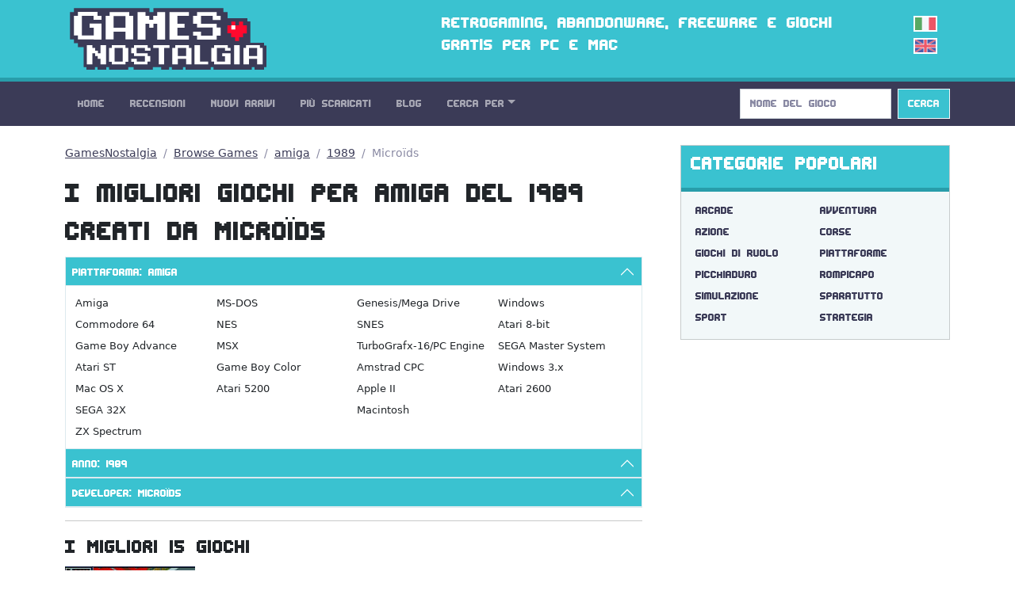

--- FILE ---
content_type: text/html; charset=utf-8
request_url: https://gamesnostalgia.com/it/browse-games/amiga/1989/Micro%C3%AFds
body_size: 6048
content:
<!doctype html>
<html lang="it">
<head>
<meta charset="utf-8">
<meta http-equiv="X-UA-Compatible" content="IE=edge,chrome=1">
<title>GamesNostalgia - I migliori Giochi per Amiga del 1989 creati da Microïds</title>
<meta property="og:title" content="GamesNostalgia - I migliori Giochi per Amiga del 1989 creati da Microïds">
<meta property="og:site_name" content="GamesNostalgia">
<meta name="twitter:card" content="summary">
<meta name="twitter:site" content="@g_nostalgia">
<meta name="twitter:title" content="GamesNostalgia - I migliori Giochi per Amiga del 1989 creati da Microïds">



<meta name="viewport" content="width=device-width, initial-scale=1">
<link rel="canonical" href="https://gamesnostalgia.com/it/browse-games/amiga/1989/Micro%C3%AFds">
<link rel="alternate" hreflang="en" href="https://gamesnostalgia.com/browse-games/amiga/1989/Micro%C3%AFds">
<link rel="apple-touch-icon" sizes="152x152" href="//t.gamesnostalgia.com/icons/gn152.png">
<link rel="apple-touch-icon" sizes="180x180" href="//t.gamesnostalgia.com/icons/gn180.png">
<link rel="apple-touch-icon" sizes="57x57" href="/apple-touch-icon.png">
<link rel="icon" type="image/png" href="/favicon-32x32.png" sizes="32x32">
<link rel="icon" type="image/png" href="/favicon-96x96.png" sizes="96x96">
<link rel="icon" type="image/png" href="/favicon-16x16.png" sizes="16x16">
<link href="/rss2-it.xml" rel="alternate" type="application/rss+xml" title="Gli ultimi arrivi su GamesNostalgia">
<link rel="stylesheet" href="//t.gamesnostalgia.com/css/bootstrap.min.css?v=5.2.1">
<link rel="preload" href="//t.gamesnostalgia.com/css/fonts.css" as="style" onload="this.onload=null;this.rel='stylesheet'">
<link rel="preload" href="//t.gamesnostalgia.com/css/main.css?v=2.60" as="style" onload="this.onload=null;this.rel='stylesheet'">

<script async src="https://www.googletagmanager.com/gtag/js?id=G-87C1WCG6Z2"></script>
<script>
  window.dataLayer = window.dataLayer || [];
  function gtag(){dataLayer.push(arguments);}
  gtag('js', new Date());

  gtag('config', 'G-87C1WCG6Z2');
</script>

</head>
<body>
 <!--[if lt IE 8]>
 <p class="browserupgrade">You are using an <strong>outdated</strong> browser. Please <a href="https://browsehappy.com/">upgrade your browser</a> to improve your experience.</p>
 <![endif]-->

<header>
<div class="container">
<div class="row">
<div class="col-md-4 col-lg-4 col-xl-5 col-xxl-6 col-sm-11">
<a href='/it/'><img src='//t.gamesnostalgia.com/img/logo.png' alt='GamesNostalgia' class='image-header' width='260' height='98' title='GamesNostalgia'></a>
</div>
<div class="col-md-7 col-lg-7 col-xl-6 col-xxl-5 d-none d-md-block"><h3>Retrogaming, abandonware, freeware e giochi gratis per PC e Mac</h3></div>
<div class="col-sm-1 col-md-1 col-lg-1 d-none d-sm-block langflags"><img src='//t.gamesnostalgia.com/img/itflag.png' width='30' height='20' alt='it'><a href='/browse-games/amiga/1989/Micro%C3%AFds'><img src='//t.gamesnostalgia.com/img/ukflag.png' width='30' height='20' alt='en'></a></div>
</div>
</div>
</header>

<nav class="sticky-top navbar navbar-expand-lg navbar-dark bg-dark mb-4">
<div class="container">
<button class="navbar-toggler" type="button" data-bs-toggle="collapse" data-bs-target="#mainNavbar" aria-controls="mainNavbar" aria-expanded="false" aria-label="Toggle navigation">
<span class="navbar-toggler-icon"></span>
</button>
<div class="collapse navbar-collapse" id="mainNavbar">

<ul class="navbar-nav me-auto">
<li class='nav-item'><a class='nav-link' href='/it/'>Home</a></li>
<li class='nav-item'><a class='nav-link' href='/it/reviews'>Recensioni</a></li>
<li class='nav-item'><a class='nav-link' href='/it/games/latest'>Nuovi Arrivi</a></li>
<li class='nav-item'><a class='nav-link' href='/it/games'>Più Scaricati</a></li>
<li class='nav-item'><a class='nav-link' href='/it/news'>Blog</a></li>

<li class="nav-item dropdown">
<a class="nav-link dropdown-toggle" data-bs-toggle="dropdown" href="#" role="button" aria-haspopup="true" aria-expanded="false">Cerca Per</a>
<div class="dropdown-menu">
<a class="dropdown-item" href="/it/browseby/platform">Piattaforma</a>
<a class="dropdown-item" href="/it/browseby/year">Anno</a>
<a class="dropdown-item" href="/it/browseby/tags">Tag</a>
<a class="dropdown-item" href="/it/browseby/developer">Developer</a>
<a class="dropdown-item" href="/it/browseby/publisher">Publisher</a>
<a class="dropdown-item" href="/it/browseby/languages">Lingua</a>
<div class="dropdown-divider"></div>
<a class="dropdown-item" href="/it/whdownload">WHDLoad packs</a>
<a class="dropdown-item" href="/it/games/alphabetical">Elenco Alfabetico</a>
<div class="dropdown-divider"></div>
<a class="dropdown-item" href="/it/browse-games">Game Browser</a>
<a class="dropdown-item" href="/it/games/abandonware">Abandonware</a>
<a class="dropdown-item" href="/it/screenshots">Screenshots</a>
</div>
</li>
</ul>
<form action='/search' method='get' class="d-flex" role="search">
<input class='form-control me-2' type='search' placeholder='Nome del Gioco' aria-label='Search' name='q' value='' onkeyup='searchAYT(this.value)'>
<button class="btn btn-outline-light bg-info" type="submit">Cerca</button>
<input type='hidden' name='lang' value='it'>
<div id="livesearch"></div>
</form>
</div>
</div>
</nav>
<div class="container"><div class="row gx-5">
<div class="col-lg-8">
<nav aria-label="breadcrumb">
<ol class="breadcrumb">
<li class="breadcrumb-item"><a href="/it/">GamesNostalgia</a></li>
<li class="breadcrumb-item"><a href="/it/browse-games">Browse Games</a></li>
<li class='breadcrumb-item'><a href='/it/browse-games/amiga'>amiga</a></li><li class='breadcrumb-item'><a href='/it/browse-games/amiga/1989'>1989</a></li>
<li class='breadcrumb-item active' aria-current='page'>Microïds</li>
</ol>
</nav>

<h1>I migliori Giochi per Amiga del 1989 creati da Microïds</h1>

<div class="accordion" id="accordionBrowse">
  <div class="accordion-item">
    <h2 class="accordion-header" id="hPlat">
      <button class="accordion-button" type="button" data-bs-toggle="collapse" data-bs-target="#collPlat" aria-expanded="true" aria-controls="collPlat">
Piattaforma: Amiga
      </button>
    </h2>
    <div id="collPlat" class="accordion-collapse collapse show" aria-labelledby="hPlat" data-bs-parent="#accordionBrowse">
      <div class="accordion-body">
	  <div class='list-group list-group-horizontal-md'><a class='list-group-item list-group-item-action' href='/it/browse-games/Amiga' title='Amiga [883]'>Amiga</a>
<a class='list-group-item list-group-item-action' href='/it/browse-games/DOS' title='MS-DOS [461]'>MS-DOS</a>
<a class='list-group-item list-group-item-action' href='/it/browse-games/Genesis' title='Genesis/Mega Drive [102]'>Genesis/Mega Drive</a>
<a class='list-group-item list-group-item-action' href='/it/browse-games/Windows' title='Windows [101]'>Windows</a>
</div><div class='list-group list-group-horizontal-md'><a class='list-group-item list-group-item-action' href='/it/browse-games/Commodore+64' title='Commodore 64 [89]'>Commodore 64</a>
<a class='list-group-item list-group-item-action' href='/it/browse-games/NES' title='NES [68]'>NES</a>
<a class='list-group-item list-group-item-action' href='/it/browse-games/SNES' title='SNES [23]'>SNES</a>
<a class='list-group-item list-group-item-action' href='/it/browse-games/Atari+8-bit' title='Atari 8-bit [21]'>Atari 8-bit</a>
</div><div class='list-group list-group-horizontal-md'><a class='list-group-item list-group-item-action' href='/it/browse-games/Game+Boy+Advance' title='Game Boy Advance [18]'>Game Boy Advance</a>
<a class='list-group-item list-group-item-action' href='/it/browse-games/MSX' title='MSX [16]'>MSX</a>
<a class='list-group-item list-group-item-action' href='/it/browse-games/PC+Engine' title='TurboGrafx-16/PC Engine [15]'>TurboGrafx-16/PC Engine</a>
<a class='list-group-item list-group-item-action' href='/it/browse-games/SEGA+Master+System' title='SEGA Master System [15]'>SEGA Master System</a>
</div><div class='list-group list-group-horizontal-md'><a class='list-group-item list-group-item-action' href='/it/browse-games/Atari+ST' title='Atari ST [14]'>Atari ST</a>
<a class='list-group-item list-group-item-action' href='/it/browse-games/Game+Boy+Color' title='Game Boy Color [13]'>Game Boy Color</a>
<a class='list-group-item list-group-item-action' href='/it/browse-games/Amstrad+CPC' title='Amstrad CPC [11]'>Amstrad CPC</a>
<a class='list-group-item list-group-item-action' href='/it/browse-games/Windows+3.x' title='Windows 3.x [9]'>Windows 3.x</a>
</div><div class='list-group list-group-horizontal-md'><a class='list-group-item list-group-item-action' href='/it/browse-games/Mac+OSX' title='Mac OS X [7]'>Mac OS X</a>
<a class='list-group-item list-group-item-action' href='/it/browse-games/Atari+5200' title='Atari 5200 [6]'>Atari 5200</a>
<a class='list-group-item list-group-item-action' href='/it/browse-games/Apple+II' title='Apple II [5]'>Apple II</a>
<a class='list-group-item list-group-item-action' href='/it/browse-games/Atari+2600' title='Atari 2600 [4]'>Atari 2600</a>
</div><div class='list-group list-group-horizontal-md'><a class='list-group-item list-group-item-action' href='/it/browse-games/SEGA+32X' title='SEGA 32X [1]'>SEGA 32X</a>
<a class='list-group-item list-group-item-action' href='/it/browse-games/BBC+Micro' title=' [0]'></a>
<a class='list-group-item list-group-item-action' href='/it/browse-games/Macintosh' title='Macintosh [0]'>Macintosh</a>
<a class='list-group-item list-group-item-action' href='/it/browse-games/VIC-20' title=' [0]'></a>
</div><div class='list-group list-group-horizontal-md'><a class='list-group-item list-group-item-action' href='/it/browse-games/ZX+Spectrum' title='ZX Spectrum [0]'>ZX Spectrum</a>
</div></div></div></div>

  <div class="accordion-item">
    <h2 class="accordion-header" id="hYear">
      <button class="accordion-button" type="button" data-bs-toggle="collapse" data-bs-target="#collYear" aria-expanded="true" aria-controls="collYear">
Anno: 1989
      </button>
    </h2>
    <div id="collYear" class="accordion-collapse collapse" aria-labelledby="hYear" data-bs-parent="#accordionBrowse">
      <div class="accordion-body">
	  <div class='list-group list-group-horizontal-md'><a class='list-group-item list-group-item-action' href='/it/browse-games/amiga/1983'>1983</a>
<a class='list-group-item list-group-item-action' href='/it/browse-games/amiga/1984'>1984</a>
<a class='list-group-item list-group-item-action' href='/it/browse-games/amiga/1985'>1985</a>
<a class='list-group-item list-group-item-action' href='/it/browse-games/amiga/1986'>1986</a>
</div><div class='list-group list-group-horizontal-md'><a class='list-group-item list-group-item-action' href='/it/browse-games/amiga/1987'>1987</a>
<a class='list-group-item list-group-item-action' href='/it/browse-games/amiga/1988'>1988</a>
<a class='list-group-item list-group-item-action active' href='/it/browse-games/amiga/Micro%C3%AFds' title='Remove Filter'>1989 [&#x2a2f;]</a><a class='list-group-item list-group-item-action' href='/it/browse-games/amiga/1990'>1990</a>
</div><div class='list-group list-group-horizontal-md'><a class='list-group-item list-group-item-action' href='/it/browse-games/amiga/1991'>1991</a>
<a class='list-group-item list-group-item-action' href='/it/browse-games/amiga/1992'>1992</a>
<a class='list-group-item list-group-item-action' href='/it/browse-games/amiga/1993'>1993</a>
<a class='list-group-item list-group-item-action' href='/it/browse-games/amiga/1994'>1994</a>
</div><div class='list-group list-group-horizontal-md'><a class='list-group-item list-group-item-action' href='/it/browse-games/amiga/1995'>1995</a>
<a class='list-group-item list-group-item-action' href='/it/browse-games/amiga/1996'>1996</a>
<a class='list-group-item list-group-item-action' href='/it/browse-games/amiga/1997'>1997</a>
<a class='list-group-item list-group-item-action' href='/it/browse-games/amiga/1998'>1998</a>
</div><div class='list-group list-group-horizontal-md'><a class='list-group-item list-group-item-action' href='/it/browse-games/amiga/1999'>1999</a>
<a class='list-group-item list-group-item-action' href='/it/browse-games/amiga/2001'>2001</a>
<a class='list-group-item list-group-item-action' href='/it/browse-games/amiga/2004'>2004</a>
<a class='list-group-item list-group-item-action' href='/it/browse-games/amiga/2005'>2005</a>
</div><div class='list-group list-group-horizontal-md'><a class='list-group-item list-group-item-action' href='/it/browse-games/amiga/2006'>2006</a>
<a class='list-group-item list-group-item-action' href='/it/browse-games/amiga/2013'>2013</a>
<a class='list-group-item list-group-item-action' href='/it/browse-games/amiga/2016'>2016</a>
<a class='list-group-item list-group-item-action' href='/it/browse-games/amiga/2018'>2018</a>
</div><div class='list-group list-group-horizontal-md'><a class='list-group-item list-group-item-action' href='/it/browse-games/amiga/2019'>2019</a>
<a class='list-group-item list-group-item-action' href='/it/browse-games/amiga/2020'>2020</a>
<a class='list-group-item list-group-item-action' href='/it/browse-games/amiga/2022'>2022</a>
<a class='list-group-item list-group-item-action' href='/it/browse-games/amiga/2024'>2024</a>
</div><div class='list-group list-group-horizontal-md'><a class='list-group-item list-group-item-action' href='/it/browse-games/amiga/2026'>2026</a>
</div></div></div></div>

  <div class="accordion-item">
    <h2 class="accordion-header" id="hDevel">
      <button class="accordion-button" type="button" data-bs-toggle="collapse" data-bs-target="#collDevel" aria-expanded="true" aria-controls="collDevel">
Developer: Microïds
      </button>
    </h2>
    <div id="collDevel" class="accordion-collapse collapse" aria-labelledby="hDevel" data-bs-parent="#accordionBrowse">
      <div class="accordion-body">
	  <div class='list-group list-group-horizontal-md'><a class='list-group-item list-group-item-action' href='/it/browse-games/amiga/1989/Sierra+On-Line' title='Sierra On-Line [6]'>Sierra On-Line</a><a class='list-group-item list-group-item-action' href='/it/browse-games/amiga/1989/Ocean' title='Ocean [4]'>Ocean</a><a class='list-group-item list-group-item-action' href='/it/browse-games/amiga/1989/Taito' title='Taito [4]'>Taito</a><a class='list-group-item list-group-item-action' href='/it/browse-games/amiga/1989/Atari' title='Atari [3]'>Atari</a></div>
<div class='list-group list-group-horizontal-md'><a class='list-group-item list-group-item-action' href='/it/browse-games/amiga/1989/Capcom' title='Capcom [3]'>Capcom</a><a class='list-group-item list-group-item-action' href='/it/browse-games/amiga/1989/SEGA' title='SEGA [3]'>SEGA</a><a class='list-group-item list-group-item-action' href='/it/browse-games/amiga/1989/Ubi+Soft' title='Ubi Soft [3]'>Ubi Soft</a><a class='list-group-item list-group-item-action' href='/it/browse-games/amiga/1989/Core+Design' title='Core Design [2]'>Core Design</a></div>
<div class='list-group list-group-horizontal-md'><a class='list-group-item list-group-item-action' href='/it/browse-games/amiga/1989/The+Assembly+Line' title='The Assembly Line [2]'>The Assembly Line</a><a class='list-group-item list-group-item-action' href='/it/browse-games/amiga/1989/Don+Bluth+Studios' title='Don Bluth Studios [2]'>Don Bluth Studios</a><a class='list-group-item list-group-item-action' href='/it/browse-games/amiga/1989/Distinctive+Software' title='Distinctive Software [2]'>Distinctive Software</a><a class='list-group-item list-group-item-action' href='/it/browse-games/amiga/1989/Magic+Partners' title='Magic Partners [2]'>Magic Partners</a></div>
<div class='list-group list-group-horizontal-md'><a class='list-group-item list-group-item-action' href='/it/browse-games/amiga/1989/Rainbow+Arts' title='Rainbow Arts [2]'>Rainbow Arts</a><a class='list-group-item list-group-item-action' href='/it/browse-games/amiga/1989/Delphine+Software' title='Delphine Software [2]'>Delphine Software</a><a class='list-group-item list-group-item-action' href='/it/browse-games/amiga/1989/MicroProse+Software' title='MicroProse Software [2]'>MicroProse Software</a><a class='list-group-item list-group-item-action' href='/it/browse-games/amiga/1989/Reflections' title='Reflections [2]'>Reflections</a></div>
<div class='list-group list-group-horizontal-md'><a class='list-group-item list-group-item-action' href='/it/browse-games/amiga/1989/Random+Access' title='Random Access [2]'>Random Access</a><a class='list-group-item list-group-item-action' href='/it/browse-games/amiga/1989/Cinemaware' title='Cinemaware [2]'>Cinemaware</a><a class='list-group-item list-group-item-action' href='/it/browse-games/amiga/1989/First+Star+Software' title='First Star Software [2]'>First Star Software</a><a class='list-group-item list-group-item-action' href='/it/browse-games/amiga/1989/LucasArts' title='LucasArts [2]'>LucasArts</a></div>
<div class='list-group list-group-horizontal-md'><a class='list-group-item list-group-item-action' href='/it/browse-games/amiga/1989/Arc+Developments' title='Arc Developments [1]'>Arc Developments</a><a class='list-group-item list-group-item-action' href='/it/browse-games/amiga/1989/Digital+Image+Design' title='Digital Image Design [1]'>Digital Image Design</a><a class='list-group-item list-group-item-action' href='/it/browse-games/amiga/1989/Image+Works' title='Image Works [1]'>Image Works</a><a class='list-group-item list-group-item-action' href='/it/browse-games/amiga/1989/Monarch+Development' title='Monarch Development [1]'>Monarch Development</a></div>
<div class='list-group list-group-horizontal-md'><a class='list-group-item list-group-item-action' href='/it/browse-games/amiga/1989/The+Highlanders' title='The Highlanders [1]'>The Highlanders</a><a class='list-group-item list-group-item-action' href='/it/browse-games/amiga/1989/Bullfrog+Productions' title='Bullfrog Productions [1]'>Bullfrog Productions</a><a class='list-group-item list-group-item-action' href='/it/browse-games/amiga/1989/Electronic+Arts' title='Electronic Arts [1]'>Electronic Arts</a><a class='list-group-item list-group-item-action' href='/it/browse-games/amiga/1989/Konami' title='Konami [1]'>Konami</a></div>
<div class='list-group list-group-horizontal-md'><a class='list-group-item list-group-item-action' href='/it/browse-games/amiga/1989/Pandora' title='Pandora [1]'>Pandora</a><a class='list-group-item list-group-item-action' href='/it/browse-games/amiga/1989/Starbyte' title='Starbyte [1]'>Starbyte</a><a class='list-group-item list-group-item-action' href='/it/browse-games/amiga/1989/Access+Software' title='Access Software [1]'>Access Software</a><a class='list-group-item list-group-item-action' href='/it/browse-games/amiga/1989/Hewson' title='Hewson [1]'>Hewson</a></div>
<div class='list-group list-group-horizontal-md'><a class='list-group-item list-group-item-action active' href='/it/browse-games/amiga/1989' title='Remove Filter'>Microïds [&#x2a2f;]</a><a class='list-group-item list-group-item-action' href='/it/browse-games/amiga/1989/reLINE' title='reLINE [1]'>reLINE</a><a class='list-group-item list-group-item-action' href='/it/browse-games/amiga/1989/Binary+Design' title='Binary Design [1]'>Binary Design</a><a class='list-group-item list-group-item-action' href='/it/browse-games/amiga/1989/Irem' title='Irem [1]'>Irem</a></div>
<div class='list-group list-group-horizontal-md'><a class='list-group-item list-group-item-action' href='/it/browse-games/amiga/1989/ORIGIN+Systems' title='ORIGIN Systems [1]'>ORIGIN Systems</a><a class='list-group-item list-group-item-action' href='/it/browse-games/amiga/1989/Source' title='Source [1]'>Source</a><a class='list-group-item list-group-item-action' href='/it/browse-games/amiga/1989/Vectordean' title='Vectordean [1]'>Vectordean</a><a class='list-group-item list-group-item-action' href='/it/browse-games/amiga/1989/Coktel+Vision' title='Coktel Vision [1]'>Coktel Vision</a></div>
<div class='list-group list-group-horizontal-md'><a class='list-group-item list-group-item-action' href='/it/browse-games/amiga/1989/Gametec' title='Gametec [1]'>Gametec</a><a class='list-group-item list-group-item-action' href='/it/browse-games/amiga/1989/Maxis+Software' title='Maxis Software [1]'>Maxis Software</a><a class='list-group-item list-group-item-action' href='/it/browse-games/amiga/1989/Red+Company' title='Red Company [1]'>Red Company</a><a class='list-group-item list-group-item-action' href='/it/browse-games/amiga/1989/Teque' title='Teque [1]'>Teque</a></div>
<div class='list-group list-group-horizontal-md'><a class='list-group-item list-group-item-action' href='/it/browse-games/amiga/1989/Incredible+Technologies' title='Incredible Technologies [1]'>Incredible Technologies</a><a class='list-group-item list-group-item-action' href='/it/browse-games/amiga/1989/New+World+Computing' title='New World Computing [1]'>New World Computing</a><a class='list-group-item list-group-item-action' href='/it/browse-games/amiga/1989/Silmarils' title='Silmarils [1]'>Silmarils</a><a class='list-group-item list-group-item-action' href='/it/browse-games/amiga/1989/Tomahawk' title='Tomahawk [1]'>Tomahawk</a></div>
<div class='list-group list-group-horizontal-md'><a class='list-group-item list-group-item-action' href='/it/browse-games/amiga/1989/Cobra+Soft' title='Cobra Soft [1]'>Cobra Soft</a><a class='list-group-item list-group-item-action' href='/it/browse-games/amiga/1989/Foursfield' title='Foursfield [1]'>Foursfield</a><a class='list-group-item list-group-item-action' href='/it/browse-games/amiga/1989/System+3+Software' title='System 3 Software [1]'>System 3 Software</a><a class='list-group-item list-group-item-action' href='/it/browse-games/amiga/1989/Art+Skiles' title='Art Skiles [1]'>Art Skiles</a></div>
<div class='list-group list-group-horizontal-md'><a class='list-group-item list-group-item-action' href='/it/browse-games/amiga/1989/Digital+Integration' title='Digital Integration [1]'>Digital Integration</a><a class='list-group-item list-group-item-action' href='/it/browse-games/amiga/1989/Images+Software' title='Images Software [1]'>Images Software</a><a class='list-group-item list-group-item-action' href='/it/browse-games/amiga/1989/MPS+Labs' title='MPS Labs [1]'>MPS Labs</a><a class='list-group-item list-group-item-action' href='/it/browse-games/amiga/1989/Silent' title='Silent [1]'>Silent</a></div>
<div class='list-group list-group-horizontal-md'><a class='list-group-item list-group-item-action' href='/it/browse-games/amiga/1989/Three-Sixty' title='Three-Sixty [1]'>Three-Sixty</a><a class='list-group-item list-group-item-action' href='/it/browse-games/amiga/1989/Emerald+Software' title='Emerald Software [1]'>Emerald Software</a><a class='list-group-item list-group-item-action' href='/it/browse-games/amiga/1989/Krisalis+Software' title='Krisalis Software [1]'>Krisalis Software</a><a class='list-group-item list-group-item-action' href='/it/browse-games/amiga/1989/Parsec' title='Parsec [1]'>Parsec</a></div>
<div class='list-group list-group-horizontal-md'><a class='list-group-item list-group-item-action' href='/it/browse-games/amiga/1989/Stephan+Wenzler' title='Stephan Wenzler [1]'>Stephan Wenzler</a><a class='list-group-item list-group-item-action' href='/it/browse-games/amiga/1989/Anco+Software' title='Anco Software [1]'>Anco Software</a><a class='list-group-item list-group-item-action' href='/it/browse-games/amiga/1989/Horror+Soft' title='Horror Soft [1]'>Horror Soft</a><a class='list-group-item list-group-item-action' href='/it/browse-games/amiga/1989/The+Bitmap+Brothers' title='The Bitmap Brothers [1]'>The Bitmap Brothers</a></div>
<div class='list-group list-group-horizontal-md'><a class='list-group-item list-group-item-action' href='/it/browse-games/amiga/1989/Br%C3%B8derbund+Software' title='Brøderbund Software [1]'>Brøderbund Software</a><a class='list-group-item list-group-item-action' href='/it/browse-games/amiga/1989/Eldritch+the+Cat' title='Eldritch the Cat [1]'>Eldritch the Cat</a><a class='list-group-item list-group-item-action' href='/it/browse-games/amiga/1989/KOEI' title='KOEI [1]'>KOEI</a><a class='list-group-item list-group-item-action' href='/it/browse-games/amiga/1989/Palace+Software' title='Palace Software [1]'>Palace Software</a></div>
<div class='list-group list-group-horizontal-md'><a class='list-group-item list-group-item-action' href='/it/browse-games/amiga/1989/Sphere' title='Sphere [1]'>Sphere</a><a class='list-group-item list-group-item-action' href='/it/browse-games/amiga/1989/Weebee+Games' title='Weebee Games [1]'>Weebee Games</a><a class='list-group-item list-group-item-action' href='/it/browse-games/amiga/1989/A.P.+Cooper+Associates' title='A.P. Cooper Associates [1]'>A.P. Cooper Associates</a><a class='list-group-item list-group-item-action' href='/it/browse-games/amiga/1989/Cope-com' title='Cope-com [1]'>Cope-com</a></div>
<div class='list-group list-group-horizontal-md'><a class='list-group-item list-group-item-action' href='/it/browse-games/amiga/1989/Gray+Matter' title='Gray Matter [1]'>Gray Matter</a><a class='list-group-item list-group-item-action' href='/it/browse-games/amiga/1989/Micro+Style' title='Micro Style [1]'>Micro Style</a><a class='list-group-item list-group-item-action' href='/it/browse-games/amiga/1989/Thalion+Software' title='Thalion Software [1]'>Thalion Software</a><a class='list-group-item list-group-item-action' href='/it/browse-games/amiga/1989/Best+Ever+Games+Company' title='Best Ever Games Company [1]'>Best Ever Games Company</a></div>
<div class='list-group list-group-horizontal-md'><a class='list-group-item list-group-item-action' href='/it/browse-games/amiga/1989/DMA+Design' title='DMA Design [1]'>DMA Design</a><a class='list-group-item list-group-item-action' href='/it/browse-games/amiga/1989/Infogrames+Europe' title='Infogrames Europe [1]'>Infogrames Europe</a><a class='list-group-item list-group-item-action' href='/it/browse-games/amiga/1989/Software+Studios' title='Software Studios [1]'>Software Studios</a><a class='list-group-item list-group-item-action' href='/it/browse-games/amiga/1989/Codemasters' title='Codemasters [1]'>Codemasters</a></div>
<div class='list-group list-group-horizontal-md'><a class='list-group-item list-group-item-action' href='/it/browse-games/amiga/1989/FTL+Games' title='FTL Games [1]'>FTL Games</a><a class='list-group-item list-group-item-action' href='/it/browse-games/amiga/1989/Magnetic+Images' title='Magnetic Images [1]'>Magnetic Images</a><a class='list-group-item list-group-item-action' href='/it/browse-games/amiga/1989/Astral+Software' title='Astral Software [1]'>Astral Software</a><a class='list-group-item list-group-item-action' href='/it/browse-games/amiga/1989/Dinamic+Software' title='Dinamic Software [1]'>Dinamic Software</a></div>
<div class='list-group list-group-horizontal-md'><a class='list-group-item list-group-item-action' href='/it/browse-games/amiga/1989/Incentive+Software' title='Incentive Software [1]'>Incentive Software</a><a class='list-group-item list-group-item-action' href='/it/browse-games/amiga/1989/Mundane+Software' title='Mundane Software [1]'>Mundane Software</a><a class='list-group-item list-group-item-action' href='/it/browse-games/amiga/1989/Silicon+Beach' title='Silicon Beach [1]'>Silicon Beach</a><a class='list-group-item list-group-item-action' href='/it/browse-games/amiga/1989/Titus' title='Titus [1]'>Titus</a></div>
<div class='list-group list-group-horizontal-md'><a class='list-group-item list-group-item-action' href='/it/browse-games/amiga/1989/Quixel' title='Quixel [1]'>Quixel</a><a class='list-group-item list-group-item-action' href='/it/browse-games/amiga/1989/Synergistic+Software' title='Synergistic Software [1]'>Synergistic Software</a></div></div></div></div>

</div>
<hr>
<h3>I Migliori 15 Giochi</h3><div class='row row-cols-1 row-cols-sm-3 row-cols-md-4 g-4 browse'>
<div class="col">
<div class="card border-0">
<a href='/it/game/chicago-90' title="Chicago 90"><img class="card-img-top" src="//t.gamesnostalgia.com/screenshots/c/h/chicago-90/main_small.jpg" alt="Chicago 90" width='320' height='200'></a>
<div class="card-body">
<a href='/it/game/chicago-90' title="Chicago 90 (1989)"><h5 class="card-title">Chicago 90 (1989)</h5></a>

</div>
</div>
</div></div>
<hr>
<p>Totale Giochi Disponibili : 883</p>
</div>
<div class="col-lg-4">
<div class="card text-bg-light mb-4">
<div class="card-header"><h3>Categorie Popolari</h3></div>
<div class="card-body genres"><a href='/it/games/arcade'>Arcade</a>
<a href='/it/games/adventure'>Avventura</a>
<a href='/it/games/action-adventure'>Azione</a>
<a href='/it/games/racing'>Corse</a>
<a href='/it/games/rpg'>Giochi di Ruolo</a>
<a href='/it/games/platformer'>Piattaforme</a>
<a href='/it/games/brawler'>Picchiaduro</a>
<a href='/it/games/puzzler'>Rompicapo</a>
<a href='/it/games/simulation'>Simulazione</a>
<a href='/it/games/shooter'>Sparatutto</a>
<a href='/it/games/sports'>Sport</a>
<a href='/it/games/strategy'>Strategia</a>
</div>
</div>
<div class="banner280"><script data-cfasync="false" async type="text/javascript" src="//wh.balzadicyema.com/tDmcYJbdWlIF4Y/82106"></script></div>
<div class="card text-bg-light mb-3">
<div class="card-header"><h3>Altre Categorie e Tag</h3></div>
<div class="card-body genres"><a href="/it/games/amiga+original+game">originale amiga</a>
<a href="/it/games/point+and+click">punta e clicca</a>
<a href="/it/games/science+fiction">fantascienza</a>
<a href="/it/games/2+players">2 giocatori</a>
<a href="/it/games/fantasy">fantasy</a>
<a href="/it/games/first-person">in prima persona</a>
<a href="/it/games/scumm">scumm</a>
<a href="/it/games/3d">3d</a>
<a href="/it/games/fps">fps</a>
<a href="/it/games/2d">2d</a>
<a href="/it/games/real-time">tempo reale</a>
<a href="/it/games/management">manageriale</a>
<a href="/it/games/dungeon+crawler">dungeon crawler</a>
<a href="/it/games/side-scrolling">scorrimento laterale</a>
<a href="/it/games/licensed">licenza ufficiale</a>
<a href="/it/games/isometric">isometrico</a>
</div>
</div>

</div>
</div></div>
<footer class='bg-dark'>
<div class="container">
<p>
Social: <a href="https://twitter.com/g_nostalgia">Twitter</a> | <a href="https://www.facebook.com/gamesnostalgiaweb">Facebook</a> |
<a href='https://t.me/gamesnostalgia' style='color:#fff999'>Telegram</a> |
<a href="https://feeds.feedburner.com/GamesNostalgia-IT">RSS Feed</a> | <a href="https://www.patreon.com/gamesnostalgia">Patreon</a>
</p>
<p>
Help: <a href="/it/help">Istruzioni</a> | <a href="/it/emulators">Emulatori</a>
| <a href="/it/faq">FAQ</a>
| <a href="/it/what-is-abandonware">Abandonware</a>
| <a href="/it/donate">Come aiutarci</a>
</p>
<p>
GamesNostalgia: <a href='/it/login'>Login</a>
| <a href="/it/changelog">Changelog</a>
| <a href="/it/about">Chi Siamo</a> | <a href="/it/contacts">Contatti</a> | <a href="/it/terms">Termini e Condizioni</a> | <a href="/it/privacy">Privacy Policy</a>
</p>
<p>&copy; GamesNostalgia 2015-2022</p>
</div>
</footer>

<script src="//t.gamesnostalgia.com/js/bootstrap.bundle.min.js" async></script>

<script>
function searchAYT(str) {
 if (str.length<2) {
 document.getElementById("livesearch").innerHTML="";
 return;
 }
 var xmlhttp=new XMLHttpRequest();
 xmlhttp.onreadystatechange=function() {
 if (this.readyState==4 && this.status==200) {
 document.getElementById("livesearch").innerHTML=this.responseText;
 }
 }
 xmlhttp.open("GET","/ajaxsearch.php?v=99&lang=it&q="+str,true);
 xmlhttp.send();
}

</script>


</body>
</html>